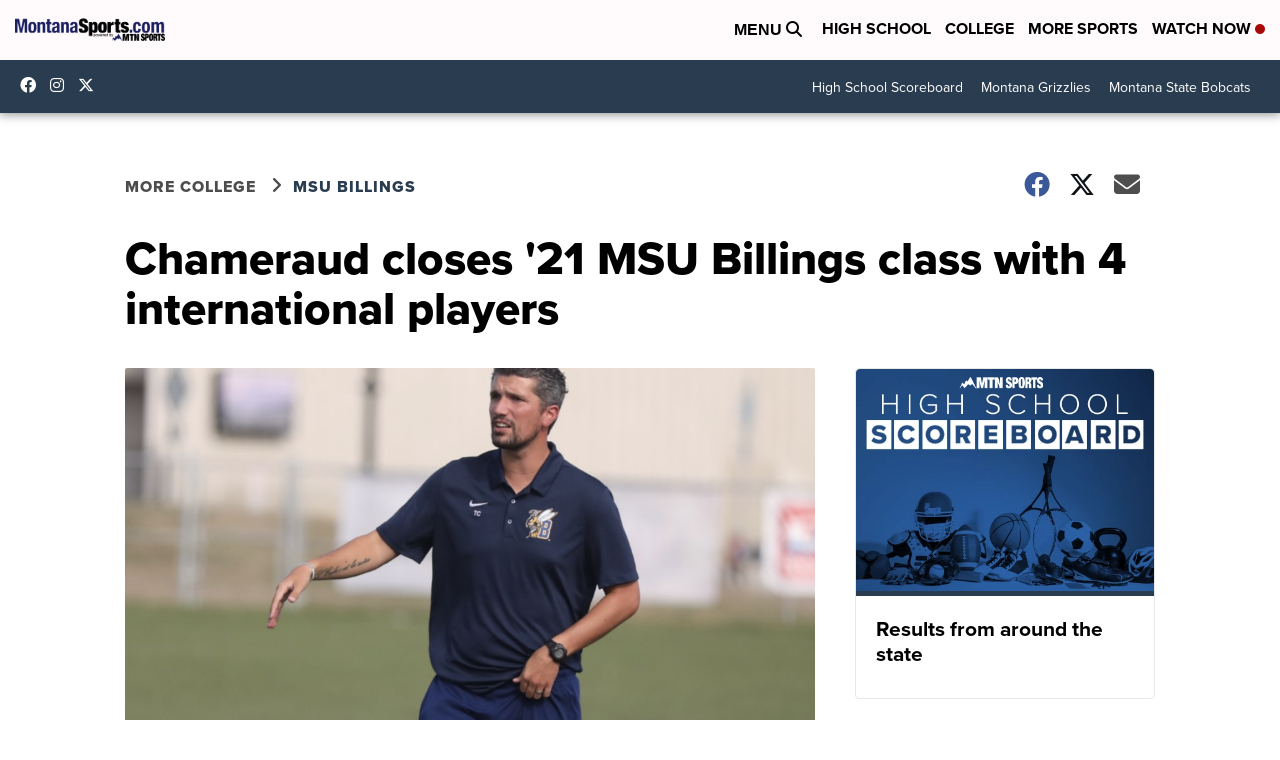

--- FILE ---
content_type: application/javascript; charset=utf-8
request_url: https://fundingchoicesmessages.google.com/f/AGSKWxXAobm27ykzs8YpekUand21yhiuMm2udD92OYCfiLWZf8lH_onBVbZZmfYUKIP25OLTJ_He4IGRu_FPBw1va2Uz5VgBrbbHoWTeYJ4nwkq-PTdmVOO53ArJJXKt7otcOaUg3sGEUo8iYlSJUODfv-sv_fyTz_oWU364MJEi_Pnrs4Rk1nSWAtyIl0Qw/_.com/ads-/ad-position-/cgi-exe/ad.-ad-big./adplayer.
body_size: -1293
content:
window['4aebf23d-7374-4bb8-83a8-a20868a62118'] = true;